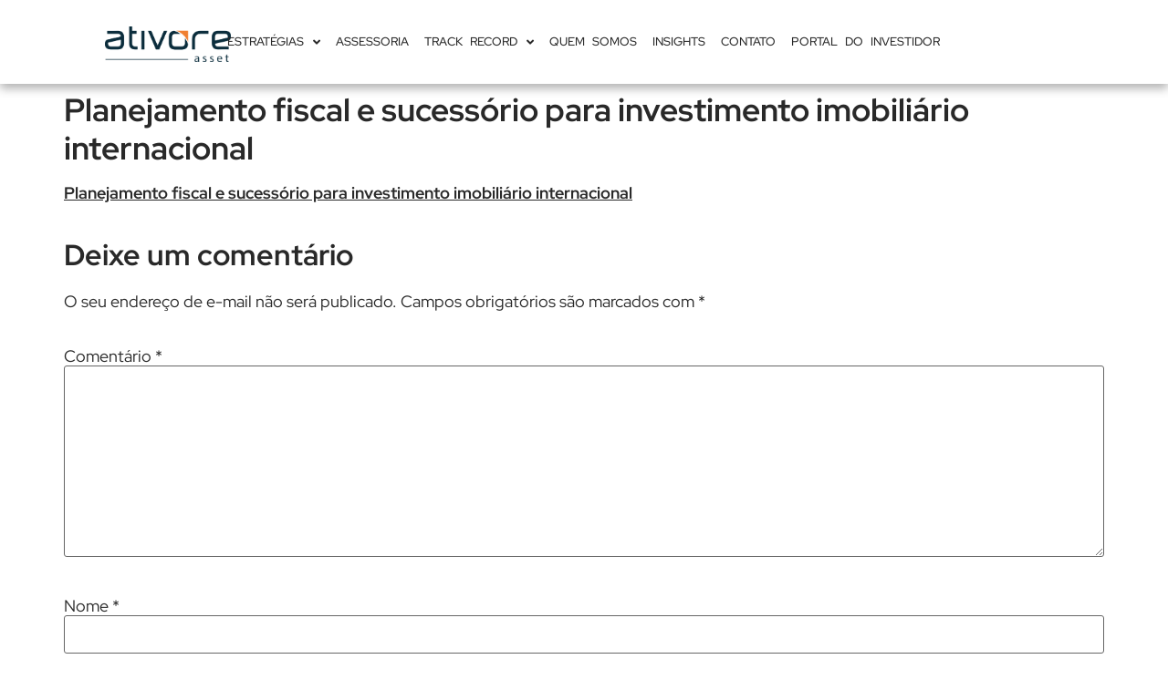

--- FILE ---
content_type: text/html; charset=UTF-8
request_url: https://blog.ativore.com/imoveis-nos-eua-vantagens-fiscais/planejamento-fiscal-e-sucessorio-para-investimento-imobiliario-internacional/
body_size: 16083
content:
<!doctype html><html lang=pt-BR><head><style>img.lazy{min-height:1px}</style><link rel=preload href=https://blog.ativore.com/wp-content/plugins/w3-total-cache/pub/js/lazyload.min.js as=script><meta charset="UTF-8"><meta name="viewport" content="width=device-width, initial-scale=1"><link rel=profile href=https://gmpg.org/xfn/11><style id=reCAPTCHA-style >.google-recaptcha-container{display:block;clear:both}</style><meta name='robots' content='index, follow, max-image-preview:large, max-snippet:-1, max-video-preview:-1'><style>img:is([sizes="auto" i], [sizes^="auto," i]){contain-intrinsic-size:3000px 1500px}</style><title>Planejamento fiscal e sucessório para investimento imobiliário internacional - Ativore Investments</title><link rel=canonical href=https://blog.ativore.com/imoveis-nos-eua-vantagens-fiscais/planejamento-fiscal-e-sucessorio-para-investimento-imobiliario-internacional/ > <script type=application/ld+json class=yoast-schema-graph>{"@context":"https://schema.org","@graph":[{"@type":"WebPage","@id":"https://blog.ativore.com/imoveis-nos-eua-vantagens-fiscais/planejamento-fiscal-e-sucessorio-para-investimento-imobiliario-internacional/","url":"https://blog.ativore.com/imoveis-nos-eua-vantagens-fiscais/planejamento-fiscal-e-sucessorio-para-investimento-imobiliario-internacional/","name":"Planejamento fiscal e sucessório para investimento imobiliário internacional - Ativore Investments","isPartOf":{"@id":"https://blog.ativore.com/#website"},"primaryImageOfPage":{"@id":"https://blog.ativore.com/imoveis-nos-eua-vantagens-fiscais/planejamento-fiscal-e-sucessorio-para-investimento-imobiliario-internacional/#primaryimage"},"image":{"@id":"https://blog.ativore.com/imoveis-nos-eua-vantagens-fiscais/planejamento-fiscal-e-sucessorio-para-investimento-imobiliario-internacional/#primaryimage"},"thumbnailUrl":"","datePublished":"2015-03-30T15:31:10+00:00","dateModified":"2015-03-30T15:31:10+00:00","breadcrumb":{"@id":"https://blog.ativore.com/imoveis-nos-eua-vantagens-fiscais/planejamento-fiscal-e-sucessorio-para-investimento-imobiliario-internacional/#breadcrumb"},"inLanguage":"pt-BR","potentialAction":[{"@type":"ReadAction","target":["https://blog.ativore.com/imoveis-nos-eua-vantagens-fiscais/planejamento-fiscal-e-sucessorio-para-investimento-imobiliario-internacional/"]}]},{"@type":"BreadcrumbList","@id":"https://blog.ativore.com/imoveis-nos-eua-vantagens-fiscais/planejamento-fiscal-e-sucessorio-para-investimento-imobiliario-internacional/#breadcrumb","itemListElement":[{"@type":"ListItem","position":1,"name":"Início","item":"https://blog.ativore.com/"},{"@type":"ListItem","position":2,"name":"Planejamento tributário &#8211; Imoveis de rendimento nos EUA","item":"https://blog.ativore.com/imoveis-nos-eua-vantagens-fiscais/"},{"@type":"ListItem","position":3,"name":"Planejamento fiscal e sucessório para investimento imobiliário internacional"}]},{"@type":"WebSite","@id":"https://blog.ativore.com/#website","url":"https://blog.ativore.com/","name":"Ativore Investments","description":"Conteúdo sobre ativos imobiliários nos EUA, planejamento tributário e gestão fiscal e sucessória internacional.","potentialAction":[{"@type":"SearchAction","target":{"@type":"EntryPoint","urlTemplate":"https://blog.ativore.com/?s={search_term_string}"},"query-input":"required name=search_term_string"}],"inLanguage":"pt-BR"}]}</script> <link rel=dns-prefetch href=//secure.gravatar.com><link rel=dns-prefetch href=//www.google.com><link rel=dns-prefetch href=//stats.wp.com><link rel=dns-prefetch href=//v0.wordpress.com><link rel=dns-prefetch href=//c0.wp.com><link rel=dns-prefetch href=//i0.wp.com><link rel=alternate type=application/rss+xml title="Feed para Ativore Investments &raquo;" href=https://blog.ativore.com/feed/ ><link rel=alternate type=application/rss+xml title="Feed de comentários para Ativore Investments &raquo;" href=https://blog.ativore.com/comments/feed/ ><link rel=alternate type=application/rss+xml title="Feed de comentários para Ativore Investments &raquo; Planejamento fiscal e sucessório para investimento imobiliário internacional" href=https://blog.ativore.com/imoveis-nos-eua-vantagens-fiscais/planejamento-fiscal-e-sucessorio-para-investimento-imobiliario-internacional/feed/ ><link rel=stylesheet id=wp-block-library-css href=https://c0.wp.com/c/6.7.2/wp-includes/css/dist/block-library/style.min.css media=all><style id=wp-block-library-inline-css>.has-text-align-justify{text-align:justify}</style><link rel=stylesheet id=activecampaign-form-block-css href='https://blog.ativore.com/wp-content/plugins/activecampaign-subscription-forms/activecampaign-form-block/build/style-index.css?ver=1744391181' media=all><link rel=stylesheet id=jetpack-videopress-video-block-view-css href='https://blog.ativore.com/wp-content/plugins/jetpack/jetpack_vendor/automattic/jetpack-videopress/build/block-editor/blocks/video/view.css?minify=false&#038;ver=317afd605f368082816f' media=all><link rel=stylesheet id=mediaelement-css href=https://c0.wp.com/c/6.7.2/wp-includes/js/mediaelement/mediaelementplayer-legacy.min.css media=all><link rel=stylesheet id=wp-mediaelement-css href=https://c0.wp.com/c/6.7.2/wp-includes/js/mediaelement/wp-mediaelement.min.css media=all><style id=classic-theme-styles-inline-css>/*! This file is auto-generated */
.wp-block-button__link{color:#fff;background-color:#32373c;border-radius:9999px;box-shadow:none;text-decoration:none;padding:calc(.667em + 2px) calc(1.333em + 2px);font-size:1.125em}.wp-block-file__button{background:#32373c;color:#fff;text-decoration:none}</style><style id=global-styles-inline-css>/*<![CDATA[*/:root{--wp--preset--aspect-ratio--square:1;--wp--preset--aspect-ratio--4-3:4/3;--wp--preset--aspect-ratio--3-4:3/4;--wp--preset--aspect-ratio--3-2:3/2;--wp--preset--aspect-ratio--2-3:2/3;--wp--preset--aspect-ratio--16-9:16/9;--wp--preset--aspect-ratio--9-16:9/16;--wp--preset--color--black:#000;--wp--preset--color--cyan-bluish-gray:#abb8c3;--wp--preset--color--white:#fff;--wp--preset--color--pale-pink:#f78da7;--wp--preset--color--vivid-red:#cf2e2e;--wp--preset--color--luminous-vivid-orange:#ff6900;--wp--preset--color--luminous-vivid-amber:#fcb900;--wp--preset--color--light-green-cyan:#7bdcb5;--wp--preset--color--vivid-green-cyan:#00d084;--wp--preset--color--pale-cyan-blue:#8ed1fc;--wp--preset--color--vivid-cyan-blue:#0693e3;--wp--preset--color--vivid-purple:#9b51e0;--wp--preset--gradient--vivid-cyan-blue-to-vivid-purple:linear-gradient(135deg,rgba(6,147,227,1) 0%,rgb(155,81,224) 100%);--wp--preset--gradient--light-green-cyan-to-vivid-green-cyan:linear-gradient(135deg,rgb(122,220,180) 0%,rgb(0,208,130) 100%);--wp--preset--gradient--luminous-vivid-amber-to-luminous-vivid-orange:linear-gradient(135deg,rgba(252,185,0,1) 0%,rgba(255,105,0,1) 100%);--wp--preset--gradient--luminous-vivid-orange-to-vivid-red:linear-gradient(135deg,rgba(255,105,0,1) 0%,rgb(207,46,46) 100%);--wp--preset--gradient--very-light-gray-to-cyan-bluish-gray:linear-gradient(135deg,rgb(238,238,238) 0%,rgb(169,184,195) 100%);--wp--preset--gradient--cool-to-warm-spectrum:linear-gradient(135deg,rgb(74,234,220) 0%,rgb(151,120,209) 20%,rgb(207,42,186) 40%,rgb(238,44,130) 60%,rgb(251,105,98) 80%,rgb(254,248,76) 100%);--wp--preset--gradient--blush-light-purple:linear-gradient(135deg,rgb(255,206,236) 0%,rgb(152,150,240) 100%);--wp--preset--gradient--blush-bordeaux:linear-gradient(135deg,rgb(254,205,165) 0%,rgb(254,45,45) 50%,rgb(107,0,62) 100%);--wp--preset--gradient--luminous-dusk:linear-gradient(135deg,rgb(255,203,112) 0%,rgb(199,81,192) 50%,rgb(65,88,208) 100%);--wp--preset--gradient--pale-ocean:linear-gradient(135deg,rgb(255,245,203) 0%,rgb(182,227,212) 50%,rgb(51,167,181) 100%);--wp--preset--gradient--electric-grass:linear-gradient(135deg,rgb(202,248,128) 0%,rgb(113,206,126) 100%);--wp--preset--gradient--midnight:linear-gradient(135deg,rgb(2,3,129) 0%,rgb(40,116,252) 100%);--wp--preset--font-size--small:13px;--wp--preset--font-size--medium:20px;--wp--preset--font-size--large:36px;--wp--preset--font-size--x-large:42px;--wp--preset--spacing--20:0.44rem;--wp--preset--spacing--30:0.67rem;--wp--preset--spacing--40:1rem;--wp--preset--spacing--50:1.5rem;--wp--preset--spacing--60:2.25rem;--wp--preset--spacing--70:3.38rem;--wp--preset--spacing--80:5.06rem;--wp--preset--shadow--natural:6px 6px 9px rgba(0, 0, 0, 0.2);--wp--preset--shadow--deep:12px 12px 50px rgba(0, 0, 0, 0.4);--wp--preset--shadow--sharp:6px 6px 0px rgba(0, 0, 0, 0.2);--wp--preset--shadow--outlined:6px 6px 0px -3px rgba(255, 255, 255, 1), 6px 6px rgba(0, 0, 0, 1);--wp--preset--shadow--crisp:6px 6px 0px rgba(0, 0, 0, 1)}:where(.is-layout-flex){gap:0.5em}:where(.is-layout-grid){gap:0.5em}body .is-layout-flex{display:flex}.is-layout-flex{flex-wrap:wrap;align-items:center}.is-layout-flex>:is(*,div){margin:0}body .is-layout-grid{display:grid}.is-layout-grid>:is(*,div){margin:0}:where(.wp-block-columns.is-layout-flex){gap:2em}:where(.wp-block-columns.is-layout-grid){gap:2em}:where(.wp-block-post-template.is-layout-flex){gap:1.25em}:where(.wp-block-post-template.is-layout-grid){gap:1.25em}.has-black-color{color:var(--wp--preset--color--black) !important}.has-cyan-bluish-gray-color{color:var(--wp--preset--color--cyan-bluish-gray) !important}.has-white-color{color:var(--wp--preset--color--white) !important}.has-pale-pink-color{color:var(--wp--preset--color--pale-pink) !important}.has-vivid-red-color{color:var(--wp--preset--color--vivid-red) !important}.has-luminous-vivid-orange-color{color:var(--wp--preset--color--luminous-vivid-orange) !important}.has-luminous-vivid-amber-color{color:var(--wp--preset--color--luminous-vivid-amber) !important}.has-light-green-cyan-color{color:var(--wp--preset--color--light-green-cyan) !important}.has-vivid-green-cyan-color{color:var(--wp--preset--color--vivid-green-cyan) !important}.has-pale-cyan-blue-color{color:var(--wp--preset--color--pale-cyan-blue) !important}.has-vivid-cyan-blue-color{color:var(--wp--preset--color--vivid-cyan-blue) !important}.has-vivid-purple-color{color:var(--wp--preset--color--vivid-purple) !important}.has-black-background-color{background-color:var(--wp--preset--color--black) !important}.has-cyan-bluish-gray-background-color{background-color:var(--wp--preset--color--cyan-bluish-gray) !important}.has-white-background-color{background-color:var(--wp--preset--color--white) !important}.has-pale-pink-background-color{background-color:var(--wp--preset--color--pale-pink) !important}.has-vivid-red-background-color{background-color:var(--wp--preset--color--vivid-red) !important}.has-luminous-vivid-orange-background-color{background-color:var(--wp--preset--color--luminous-vivid-orange) !important}.has-luminous-vivid-amber-background-color{background-color:var(--wp--preset--color--luminous-vivid-amber) !important}.has-light-green-cyan-background-color{background-color:var(--wp--preset--color--light-green-cyan) !important}.has-vivid-green-cyan-background-color{background-color:var(--wp--preset--color--vivid-green-cyan) !important}.has-pale-cyan-blue-background-color{background-color:var(--wp--preset--color--pale-cyan-blue) !important}.has-vivid-cyan-blue-background-color{background-color:var(--wp--preset--color--vivid-cyan-blue) !important}.has-vivid-purple-background-color{background-color:var(--wp--preset--color--vivid-purple) !important}.has-black-border-color{border-color:var(--wp--preset--color--black) !important}.has-cyan-bluish-gray-border-color{border-color:var(--wp--preset--color--cyan-bluish-gray) !important}.has-white-border-color{border-color:var(--wp--preset--color--white) !important}.has-pale-pink-border-color{border-color:var(--wp--preset--color--pale-pink) !important}.has-vivid-red-border-color{border-color:var(--wp--preset--color--vivid-red) !important}.has-luminous-vivid-orange-border-color{border-color:var(--wp--preset--color--luminous-vivid-orange) !important}.has-luminous-vivid-amber-border-color{border-color:var(--wp--preset--color--luminous-vivid-amber) !important}.has-light-green-cyan-border-color{border-color:var(--wp--preset--color--light-green-cyan) !important}.has-vivid-green-cyan-border-color{border-color:var(--wp--preset--color--vivid-green-cyan) !important}.has-pale-cyan-blue-border-color{border-color:var(--wp--preset--color--pale-cyan-blue) !important}.has-vivid-cyan-blue-border-color{border-color:var(--wp--preset--color--vivid-cyan-blue) !important}.has-vivid-purple-border-color{border-color:var(--wp--preset--color--vivid-purple) !important}.has-vivid-cyan-blue-to-vivid-purple-gradient-background{background:var(--wp--preset--gradient--vivid-cyan-blue-to-vivid-purple) !important}.has-light-green-cyan-to-vivid-green-cyan-gradient-background{background:var(--wp--preset--gradient--light-green-cyan-to-vivid-green-cyan) !important}.has-luminous-vivid-amber-to-luminous-vivid-orange-gradient-background{background:var(--wp--preset--gradient--luminous-vivid-amber-to-luminous-vivid-orange) !important}.has-luminous-vivid-orange-to-vivid-red-gradient-background{background:var(--wp--preset--gradient--luminous-vivid-orange-to-vivid-red) !important}.has-very-light-gray-to-cyan-bluish-gray-gradient-background{background:var(--wp--preset--gradient--very-light-gray-to-cyan-bluish-gray) !important}.has-cool-to-warm-spectrum-gradient-background{background:var(--wp--preset--gradient--cool-to-warm-spectrum) !important}.has-blush-light-purple-gradient-background{background:var(--wp--preset--gradient--blush-light-purple) !important}.has-blush-bordeaux-gradient-background{background:var(--wp--preset--gradient--blush-bordeaux) !important}.has-luminous-dusk-gradient-background{background:var(--wp--preset--gradient--luminous-dusk) !important}.has-pale-ocean-gradient-background{background:var(--wp--preset--gradient--pale-ocean) !important}.has-electric-grass-gradient-background{background:var(--wp--preset--gradient--electric-grass) !important}.has-midnight-gradient-background{background:var(--wp--preset--gradient--midnight) !important}.has-small-font-size{font-size:var(--wp--preset--font-size--small) !important}.has-medium-font-size{font-size:var(--wp--preset--font-size--medium) !important}.has-large-font-size{font-size:var(--wp--preset--font-size--large) !important}.has-x-large-font-size{font-size:var(--wp--preset--font-size--x-large) !important}:where(.wp-block-post-template.is-layout-flex){gap:1.25em}:where(.wp-block-post-template.is-layout-grid){gap:1.25em}:where(.wp-block-columns.is-layout-flex){gap:2em}:where(.wp-block-columns.is-layout-grid){gap:2em}:root :where(.wp-block-pullquote){font-size:1.5em;line-height:1.6}/*]]>*/</style><link rel=stylesheet id=hello-elementor-css href='https://blog.ativore.com/wp-content/themes/hello-elementor/style.min.css?ver=2.7.1' media=all><link rel=stylesheet id=hello-elementor-theme-style-css href='https://blog.ativore.com/wp-content/themes/hello-elementor/theme.min.css?ver=2.7.1' media=all><link rel=stylesheet id=elementor-frontend-css href='https://blog.ativore.com/wp-content/uploads/elementor/css/custom-frontend.min.css?ver=1744391687' media=all><link rel=stylesheet id=elementor-post-8051-css href='https://blog.ativore.com/wp-content/uploads/elementor/css/post-8051.css?ver=1744391687' media=all><link rel=stylesheet id=widget-image-css href='https://blog.ativore.com/wp-content/plugins/elementor/assets/css/widget-image.min.css?ver=3.28.3' media=all><link rel=stylesheet id=e-animation-shrink-css href='https://blog.ativore.com/wp-content/plugins/elementor/assets/lib/animations/styles/e-animation-shrink.min.css?ver=3.28.3' media=all><link rel=stylesheet id=widget-nav-menu-css href='https://blog.ativore.com/wp-content/uploads/elementor/css/custom-pro-widget-nav-menu.min.css?ver=1744391687' media=all><link rel=stylesheet id=widget-heading-css href='https://blog.ativore.com/wp-content/plugins/elementor/assets/css/widget-heading.min.css?ver=3.28.3' media=all><link rel=stylesheet id=widget-social-icons-css href='https://blog.ativore.com/wp-content/plugins/elementor/assets/css/widget-social-icons.min.css?ver=3.28.3' media=all><link rel=stylesheet id=e-apple-webkit-css href='https://blog.ativore.com/wp-content/uploads/elementor/css/custom-apple-webkit.min.css?ver=1744391687' media=all><link rel=stylesheet id=widget-form-css href='https://blog.ativore.com/wp-content/plugins/elementor-pro/assets/css/widget-form.min.css?ver=3.28.2' media=all><link rel=stylesheet id=swiper-css href='https://blog.ativore.com/wp-content/plugins/elementor/assets/lib/swiper/v8/css/swiper.min.css?ver=8.4.5' media=all><link rel=stylesheet id=e-swiper-css href='https://blog.ativore.com/wp-content/plugins/elementor/assets/css/conditionals/e-swiper.min.css?ver=3.28.3' media=all><link rel=stylesheet id=elementor-icons-css href='https://blog.ativore.com/wp-content/plugins/elementor/assets/lib/eicons/css/elementor-icons.min.css?ver=5.36.0' media=all><link rel=stylesheet id=elementor-post-8124-css href='https://blog.ativore.com/wp-content/uploads/elementor/css/post-8124.css?ver=1751917400' media=all><link rel=stylesheet id=elementor-post-8159-css href='https://blog.ativore.com/wp-content/uploads/elementor/css/post-8159.css?ver=1759172899' media=all><link rel=stylesheet id=griwpc-recaptcha-style-css href='https://blog.ativore.com/wp-content/plugins/recaptcha-in-wp-comments-form/css/recaptcha.css?ver=9.1.2' media=all><style id=griwpc-recaptcha-style-inline-css>.google-recaptcha-container{display:block;clear:both}</style><link rel=stylesheet id=elementor-gf-local-redhatdisplay-css href='https://blog.ativore.com/wp-content/uploads/elementor/google-fonts/css/redhatdisplay.css?ver=1744391690' media=all><link rel=stylesheet id=elementor-icons-shared-0-css href='https://blog.ativore.com/wp-content/plugins/elementor/assets/lib/font-awesome/css/fontawesome.min.css?ver=5.15.3' media=all><link rel=stylesheet id=elementor-icons-fa-solid-css href='https://blog.ativore.com/wp-content/plugins/elementor/assets/lib/font-awesome/css/solid.min.css?ver=5.15.3' media=all><link rel=stylesheet id=elementor-icons-fa-brands-css href='https://blog.ativore.com/wp-content/plugins/elementor/assets/lib/font-awesome/css/brands.min.css?ver=5.15.3' media=all><link rel=stylesheet id=jetpack_css-css href=https://c0.wp.com/p/jetpack/12.1/css/jetpack.css media=all> <script src="https://blog.ativore.com/wp-content/plugins/stop-user-enumeration/frontend/js/frontend.js?ver=1.4.7" id=stop-user-enumeration-js></script> <script src=https://c0.wp.com/c/6.7.2/wp-includes/js/jquery/jquery.min.js id=jquery-core-js></script> <link rel=https://api.w.org/ href=https://blog.ativore.com/wp-json/ ><link rel=alternate title=JSON type=application/json href=https://blog.ativore.com/wp-json/wp/v2/media/217><link rel=EditURI type=application/rsd+xml title=RSD href=https://blog.ativore.com/xmlrpc.php?rsd><meta name="generator" content="WordPress 6.7.2"><link rel=shortlink href=https://wp.me/a7Rb5U-3v><link rel=alternate title="oEmbed (JSON)" type=application/json+oembed href="https://blog.ativore.com/wp-json/oembed/1.0/embed?url=https%3A%2F%2Fblog.ativore.com%2Fimoveis-nos-eua-vantagens-fiscais%2Fplanejamento-fiscal-e-sucessorio-para-investimento-imobiliario-internacional%2F"><link rel=alternate title="oEmbed (XML)" type=text/xml+oembed href="https://blog.ativore.com/wp-json/oembed/1.0/embed?url=https%3A%2F%2Fblog.ativore.com%2Fimoveis-nos-eua-vantagens-fiscais%2Fplanejamento-fiscal-e-sucessorio-para-investimento-imobiliario-internacional%2F&#038;format=xml"> <script async src="https://www.googletagmanager.com/gtag/js?id=G-S5QV9YEP3E"></script> <script>window.dataLayer=window.dataLayer||[];function gtag(){dataLayer.push(arguments);}
gtag('js',new Date());gtag('config','G-S5QV9YEP3E');</script> <meta name="google-site-verification" content="YFP8OpGzdhbkNL9ooK35IK1dLIX2XSe66FTdY8BgL2A"> <script async src="https://www.googletagmanager.com/gtag/js?id=AW-863929988"></script> <script>window.dataLayer=window.dataLayer||[];function gtag(){dataLayer.push(arguments);}
gtag('js',new Date());gtag('config','AW-863929988');</script> <style>img#wpstats{display:none}</style><meta name="generator" content="Elementor 3.28.3; features: additional_custom_breakpoints, e_local_google_fonts; settings: css_print_method-external, google_font-enabled, font_display-swap"><style>.e-con.e-parent:nth-of-type(n+4):not(.e-lazyloaded):not(.e-no-lazyload),
.e-con.e-parent:nth-of-type(n+4):not(.e-lazyloaded):not(.e-no-lazyload) *{background-image:none !important}@media screen and (max-height: 1024px){.e-con.e-parent:nth-of-type(n+3):not(.e-lazyloaded):not(.e-no-lazyload),
.e-con.e-parent:nth-of-type(n+3):not(.e-lazyloaded):not(.e-no-lazyload) *{background-image:none !important}}@media screen and (max-height: 640px){.e-con.e-parent:nth-of-type(n+2):not(.e-lazyloaded):not(.e-no-lazyload),
.e-con.e-parent:nth-of-type(n+2):not(.e-lazyloaded):not(.e-no-lazyload) *{background-image:none !important}}</style><meta property="og:type" content="article"><meta property="og:title" content="Planejamento fiscal e sucessório para investimento imobiliário internacional"><meta property="og:url" content="https://blog.ativore.com/imoveis-nos-eua-vantagens-fiscais/planejamento-fiscal-e-sucessorio-para-investimento-imobiliario-internacional/"><meta property="og:description" content="Visite o post para mais."><meta property="article:published_time" content="2015-03-30T15:31:10+00:00"><meta property="article:modified_time" content="2015-03-30T15:31:10+00:00"><meta property="og:site_name" content="Ativore Investments"><meta property="og:image" content="https://i0.wp.com/blog.ativore.com/wp-content/uploads/2022/08/cropped-Seta.png?fit=512%2C512&#038;ssl=1"><meta property="og:image:width" content="512"><meta property="og:image:height" content="512"><meta property="og:image:alt" content=""><meta property="og:locale" content="pt_BR"><meta name="twitter:text:title" content="Planejamento fiscal e sucessório para investimento imobiliário internacional"><meta name="twitter:image" content="https://i0.wp.com/blog.ativore.com/wp-content/uploads/2022/08/cropped-Seta.png?fit=240%2C240&amp;ssl=1"><meta name="twitter:card" content="summary"><meta name="twitter:description" content="Visite o post para mais."><link rel=icon href="https://i0.wp.com/blog.ativore.com/wp-content/uploads/2022/08/cropped-Seta.png?fit=32%2C32&#038;ssl=1" sizes=32x32><link rel=icon href="https://i0.wp.com/blog.ativore.com/wp-content/uploads/2022/08/cropped-Seta.png?fit=192%2C192&#038;ssl=1" sizes=192x192><link rel=apple-touch-icon href="https://i0.wp.com/blog.ativore.com/wp-content/uploads/2022/08/cropped-Seta.png?fit=180%2C180&#038;ssl=1"><meta name="msapplication-TileImage" content="https://i0.wp.com/blog.ativore.com/wp-content/uploads/2022/08/cropped-Seta.png?fit=270%2C270&#038;ssl=1"></head><body class="attachment attachment-template-default single single-attachment postid-217 attachmentid-217 attachment-pdf elementor-default elementor-kit-8051"><a class="skip-link screen-reader-text" href=#content>Skip to content</a><div data-elementor-type=header data-elementor-id=8124 class="elementor elementor-8124 elementor-location-header" data-elementor-post-type=elementor_library><div class="elementor-element elementor-element-38eca07 elementor-hidden-desktop elementor-hidden-laptop elementor-hidden-tablet elementor-hidden-mobile e-flex e-con-boxed e-con e-parent" data-id=38eca07 data-element_type=container><div class=e-con-inner><div class="elementor-element elementor-element-6ff5289 elementor-hidden-tablet elementor-widget-mobile__width-initial elementor-hidden-mobile elementor-hidden-desktop elementor-hidden-laptop elementor-widget elementor-widget-image" data-id=6ff5289 data-element_type=widget data-widget_type=image.default><div class=elementor-widget-container> <a href=https://www.ativore.com> <img width=1931 height=556 src="data:image/svg+xml,%3Csvg%20xmlns='http://www.w3.org/2000/svg'%20viewBox='0%200%201931%20556'%3E%3C/svg%3E" data-src="https://i0.wp.com/blog.ativore.com/wp-content/uploads/2025/04/asset_pto.png?fit=1931%2C556&amp;ssl=1" class="attachment-full size-full wp-image-9796 lazy" alt data-srcset="https://i0.wp.com/blog.ativore.com/wp-content/uploads/2025/04/asset_pto.png?w=1931&amp;ssl=1 1931w, https://i0.wp.com/blog.ativore.com/wp-content/uploads/2025/04/asset_pto.png?resize=300%2C86&amp;ssl=1 300w, https://i0.wp.com/blog.ativore.com/wp-content/uploads/2025/04/asset_pto.png?resize=1024%2C295&amp;ssl=1 1024w, https://i0.wp.com/blog.ativore.com/wp-content/uploads/2025/04/asset_pto.png?resize=768%2C221&amp;ssl=1 768w, https://i0.wp.com/blog.ativore.com/wp-content/uploads/2025/04/asset_pto.png?resize=1536%2C442&amp;ssl=1 1536w, https://i0.wp.com/blog.ativore.com/wp-content/uploads/2025/04/asset_pto.png?w=1600&amp;ssl=1 1600w" data-sizes="(max-width: 1931px) 100vw, 1931px">		</a></div></div></div></div><div class="elementor-element elementor-element-f51a265 e-flex e-con-boxed e-con e-parent" data-id=f51a265 data-element_type=container data-settings={&quot;background_background&quot;:&quot;classic&quot;}><div class=e-con-inner><div class="elementor-element elementor-element-a483800 e-con-full elementor-hidden-tablet e-flex e-con e-child" data-id=a483800 data-element_type=container><div class="elementor-element elementor-element-d72e930 elementor-hidden-tablet elementor-widget elementor-widget-image" data-id=d72e930 data-element_type=widget data-widget_type=image.default><div class=elementor-widget-container> <a href=https://www.ativore.com> <img width=1931 height=556 src="data:image/svg+xml,%3Csvg%20xmlns='http://www.w3.org/2000/svg'%20viewBox='0%200%201931%20556'%3E%3C/svg%3E" data-src="https://i0.wp.com/blog.ativore.com/wp-content/uploads/2025/04/asset_pto.png?fit=1931%2C556&amp;ssl=1" class="attachment-full size-full wp-image-9796 lazy" alt data-srcset="https://i0.wp.com/blog.ativore.com/wp-content/uploads/2025/04/asset_pto.png?w=1931&amp;ssl=1 1931w, https://i0.wp.com/blog.ativore.com/wp-content/uploads/2025/04/asset_pto.png?resize=300%2C86&amp;ssl=1 300w, https://i0.wp.com/blog.ativore.com/wp-content/uploads/2025/04/asset_pto.png?resize=1024%2C295&amp;ssl=1 1024w, https://i0.wp.com/blog.ativore.com/wp-content/uploads/2025/04/asset_pto.png?resize=768%2C221&amp;ssl=1 768w, https://i0.wp.com/blog.ativore.com/wp-content/uploads/2025/04/asset_pto.png?resize=1536%2C442&amp;ssl=1 1536w, https://i0.wp.com/blog.ativore.com/wp-content/uploads/2025/04/asset_pto.png?w=1600&amp;ssl=1 1600w" data-sizes="(max-width: 1931px) 100vw, 1931px">		</a></div></div></div><div class="elementor-element elementor-element-308a828 e-con-full e-flex e-con e-child" data-id=308a828 data-element_type=container><div class="elementor-element elementor-element-af17d29 elementor-nav-menu__align-center elementor-widget-tablet__width-initial elementor-widget-laptop__width-initial elementor-widget__width-inherit elementor-nav-menu--dropdown-tablet elementor-nav-menu__text-align-aside elementor-nav-menu--toggle elementor-nav-menu--burger elementor-widget elementor-widget-nav-menu" data-id=af17d29 data-element_type=widget data-settings="{&quot;toggle_icon_hover_animation&quot;:&quot;shrink&quot;,&quot;submenu_icon&quot;:{&quot;value&quot;:&quot;&lt;i class=\&quot;fas fa-angle-down\&quot;&gt;&lt;\/i&gt;&quot;,&quot;library&quot;:&quot;fa-solid&quot;},&quot;layout&quot;:&quot;horizontal&quot;,&quot;toggle&quot;:&quot;burger&quot;}" data-widget_type=nav-menu.default><div class=elementor-widget-container><nav aria-label=Menu class="elementor-nav-menu--main elementor-nav-menu__container elementor-nav-menu--layout-horizontal e--pointer-none"><ul id=menu-1-af17d29 class=elementor-nav-menu><li class="menu-item menu-item-type-custom menu-item-object-custom menu-item-has-children menu-item-9786"><a href=https://www.ativore.com/estrategias-de-investimentos/ class=elementor-item>ESTRATÉGIAS</a><ul class="sub-menu elementor-nav-menu--dropdown"> <li class="menu-item menu-item-type-custom menu-item-object-custom menu-item-has-children menu-item-9787"><a href=# class="elementor-sub-item elementor-item-anchor">FUNDOS ABERTOS</a><ul class="sub-menu elementor-nav-menu--dropdown"> <li class="menu-item menu-item-type-custom menu-item-object-custom menu-item-9788"><a href=https://www.ativore.com/ativore-us-build-to-rent-fund-br/ class=elementor-sub-item>US REAL ESTATE BUILD-TO-RENT FUND BR</a></li></ul> </li></ul> </li> <li class="menu-item menu-item-type-custom menu-item-object-custom menu-item-9789"><a href=https://www.ativore.com/assessoria/ class=elementor-item>ASSESSORIA</a></li> <li class="menu-item menu-item-type-custom menu-item-object-custom menu-item-has-children menu-item-9790"><a href=https://www.ativore.com/track-record/ class=elementor-item>TRACK RECORD</a><ul class="sub-menu elementor-nav-menu--dropdown"> <li class="menu-item menu-item-type-custom menu-item-object-custom menu-item-has-children menu-item-9791"><a href=# class="elementor-sub-item elementor-item-anchor">FUNDOS ENCERRADOS</a><ul class="sub-menu elementor-nav-menu--dropdown"> <li class="menu-item menu-item-type-custom menu-item-object-custom menu-item-9792"><a href=https://www.ativore.com/nossos-fundos-de-invetimentos-nos-eua/ class=elementor-sub-item>ATIVORE PRIVATE EQUITY REAL ESTATE USA LP</a></li></ul> </li></ul> </li> <li class="menu-item menu-item-type-custom menu-item-object-custom menu-item-9793"><a href=https://www.ativore.com/quem-somos/ class=elementor-item>QUEM SOMOS</a></li> <li class="menu-item menu-item-type-post_type menu-item-object-page menu-item-9794"><a href=https://blog.ativore.com/blog/ class=elementor-item>INSIGHTS</a></li> <li class="menu-item menu-item-type-custom menu-item-object-custom menu-item-9795"><a href=https://www.ativore.com/contato/ class=elementor-item>CONTATO</a></li> <li class="menu-item menu-item-type-custom menu-item-object-custom menu-item-9840"><a href=https://ativoreasset.sharepoint.com/sites/PortalAtivore class=elementor-item>PORTAL DO INVESTIDOR</a></li></ul></nav><div class=elementor-menu-toggle role=button tabindex=0 aria-label="Menu Toggle" aria-expanded=false> <i aria-hidden=true role=presentation class="elementor-menu-toggle__icon--open elementor-animation-shrink eicon-menu-bar"></i><i aria-hidden=true role=presentation class="elementor-menu-toggle__icon--close elementor-animation-shrink eicon-close"></i></div><nav class="elementor-nav-menu--dropdown elementor-nav-menu__container" aria-hidden=true><ul id=menu-2-af17d29 class=elementor-nav-menu><li class="menu-item menu-item-type-custom menu-item-object-custom menu-item-has-children menu-item-9786"><a href=https://www.ativore.com/estrategias-de-investimentos/ class=elementor-item tabindex=-1>ESTRATÉGIAS</a><ul class="sub-menu elementor-nav-menu--dropdown"> <li class="menu-item menu-item-type-custom menu-item-object-custom menu-item-has-children menu-item-9787"><a href=# class="elementor-sub-item elementor-item-anchor" tabindex=-1>FUNDOS ABERTOS</a><ul class="sub-menu elementor-nav-menu--dropdown"> <li class="menu-item menu-item-type-custom menu-item-object-custom menu-item-9788"><a href=https://www.ativore.com/ativore-us-build-to-rent-fund-br/ class=elementor-sub-item tabindex=-1>US REAL ESTATE BUILD-TO-RENT FUND BR</a></li></ul> </li></ul> </li> <li class="menu-item menu-item-type-custom menu-item-object-custom menu-item-9789"><a href=https://www.ativore.com/assessoria/ class=elementor-item tabindex=-1>ASSESSORIA</a></li> <li class="menu-item menu-item-type-custom menu-item-object-custom menu-item-has-children menu-item-9790"><a href=https://www.ativore.com/track-record/ class=elementor-item tabindex=-1>TRACK RECORD</a><ul class="sub-menu elementor-nav-menu--dropdown"> <li class="menu-item menu-item-type-custom menu-item-object-custom menu-item-has-children menu-item-9791"><a href=# class="elementor-sub-item elementor-item-anchor" tabindex=-1>FUNDOS ENCERRADOS</a><ul class="sub-menu elementor-nav-menu--dropdown"> <li class="menu-item menu-item-type-custom menu-item-object-custom menu-item-9792"><a href=https://www.ativore.com/nossos-fundos-de-invetimentos-nos-eua/ class=elementor-sub-item tabindex=-1>ATIVORE PRIVATE EQUITY REAL ESTATE USA LP</a></li></ul> </li></ul> </li> <li class="menu-item menu-item-type-custom menu-item-object-custom menu-item-9793"><a href=https://www.ativore.com/quem-somos/ class=elementor-item tabindex=-1>QUEM SOMOS</a></li> <li class="menu-item menu-item-type-post_type menu-item-object-page menu-item-9794"><a href=https://blog.ativore.com/blog/ class=elementor-item tabindex=-1>INSIGHTS</a></li> <li class="menu-item menu-item-type-custom menu-item-object-custom menu-item-9795"><a href=https://www.ativore.com/contato/ class=elementor-item tabindex=-1>CONTATO</a></li> <li class="menu-item menu-item-type-custom menu-item-object-custom menu-item-9840"><a href=https://ativoreasset.sharepoint.com/sites/PortalAtivore class=elementor-item tabindex=-1>PORTAL DO INVESTIDOR</a></li></ul></nav></div></div></div><div class="elementor-element elementor-element-f2c5a89 e-con-full elementor-hidden-desktop elementor-hidden-laptop e-flex e-con e-child" data-id=f2c5a89 data-element_type=container><div class="elementor-element elementor-element-9aa6b90 elementor-hidden-desktop elementor-hidden-laptop elementor-hidden-mobile elementor-widget elementor-widget-image" data-id=9aa6b90 data-element_type=widget data-widget_type=image.default><div class=elementor-widget-container> <a href=https://www.ativore.com/ > <img width=350 height=100 src="data:image/svg+xml,%3Csvg%20xmlns='http://www.w3.org/2000/svg'%20viewBox='0%200%20350%20100'%3E%3C/svg%3E" data-src="https://i0.wp.com/blog.ativore.com/wp-content/uploads/2025/04/cropped-Ativore-Investments-e1676493071468.png?fit=350%2C100&amp;ssl=1" class="attachment-large size-large wp-image-9797 lazy" alt data-srcset="https://i0.wp.com/blog.ativore.com/wp-content/uploads/2025/04/cropped-Ativore-Investments-e1676493071468.png?w=350&amp;ssl=1 350w, https://i0.wp.com/blog.ativore.com/wp-content/uploads/2025/04/cropped-Ativore-Investments-e1676493071468.png?resize=300%2C86&amp;ssl=1 300w" data-sizes="(max-width: 350px) 100vw, 350px">		</a></div></div></div></div></div></div><main id=content class="site-main post-217 attachment type-attachment status-inherit hentry"><header class=page-header><h1 class="entry-title">Planejamento fiscal e sucessório para investimento imobiliário internacional</h1></header><div class=page-content><p class=attachment><a href=https://blog.ativore.com/wp-content/uploads/2014/11/Planejamento-fiscal-e-sucessório-para-investimento-imobiliário-internacional.pdf>Planejamento fiscal e sucessório para investimento imobiliário internacional</a></p><div class=post-tags></div></div><section id=comments class=comments-area><div id=respond class=comment-respond><h2 id="reply-title" class="comment-reply-title">Deixe um comentário <small><a rel=nofollow id=cancel-comment-reply-link href=/imoveis-nos-eua-vantagens-fiscais/planejamento-fiscal-e-sucessorio-para-investimento-imobiliario-internacional/#respond style=display:none;>Cancelar resposta</a></small></h2><form action=https://blog.ativore.com/wp-comments-post.php method=post id=commentform class=comment-form novalidate><p class=comment-notes><span id=email-notes>O seu endereço de e-mail não será publicado.</span> <span class=required-field-message>Campos obrigatórios são marcados com <span class=required>*</span></span></p><p class=comment-form-comment><label for=comment>Comentário <span class=required>*</span></label><textarea id=comment name=comment cols=45 rows=8 maxlength=65525 required></textarea></p><p class=comment-form-author><label for=author>Nome <span class=required>*</span></label> <input id=author name=author type=text value size=30 maxlength=245 autocomplete=name required></p><p class=comment-form-email><label for=email>E-mail <span class=required>*</span></label> <input id=email name=email type=email value size=30 maxlength=100 aria-describedby=email-notes autocomplete=email required></p><p class=comment-form-url><label for=url>Site</label> <input id=url name=url type=url value size=30 maxlength=200 autocomplete=url></p><p class=comment-form-cookies-consent><input id=wp-comment-cookies-consent name=wp-comment-cookies-consent type=checkbox value=yes> <label for=wp-comment-cookies-consent>Salvar meus dados neste navegador para a próxima vez que eu comentar.</label></p><p id=griwpc-container-id class="google-recaptcha-container recaptcha-align-left"><span id=griwpc-widget-id class=g-recaptcha data-forced=0 ></span></p><p class=form-submit><input name=submit type=submit id=submit class=submit value="Publicar comentário"> <input type=hidden name=comment_post_ID value=217 id=comment_post_ID> <input type=hidden name=comment_parent id=comment_parent value=0></p></form></div></section></main><div data-elementor-type=footer data-elementor-id=8159 class="elementor elementor-8159 elementor-location-footer" data-elementor-post-type=elementor_library><div class="elementor-element elementor-element-dfb7b22 e-flex e-con-boxed e-con e-parent" data-id=dfb7b22 data-element_type=container data-settings={&quot;background_background&quot;:&quot;slideshow&quot;,&quot;background_slideshow_gallery&quot;:[{&quot;id&quot;:9832,&quot;url&quot;:&quot;https:\/\/blog.ativore.com\/wp-content\/uploads\/2025\/04\/global-business-internet-network-connection-iot-internet-things-business-intelligence-concept-bus-1-scaled-1.jpg&quot;}],&quot;background_slideshow_loop&quot;:&quot;yes&quot;,&quot;background_slideshow_slide_duration&quot;:5000,&quot;background_slideshow_slide_transition&quot;:&quot;fade&quot;,&quot;background_slideshow_transition_duration&quot;:500}><div class=e-con-inner><div class="elementor-element elementor-element-97ea7cb e-con-full e-flex e-con e-child" data-id=97ea7cb data-element_type=container data-settings={&quot;background_background&quot;:&quot;classic&quot;}><div class="elementor-element elementor-element-0afd6e8 elementor-widget elementor-widget-text-editor" data-id=0afd6e8 data-element_type=widget data-widget_type=text-editor.default><div class=elementor-widget-container><p style="text-align: center;">fale conosco</p></div></div><div class="elementor-element elementor-element-c29318b elementor-widget elementor-widget-image" data-id=c29318b data-element_type=widget data-widget_type=image.default><div class=elementor-widget-container> <img width=1931 height=557 src="data:image/svg+xml,%3Csvg%20xmlns='http://www.w3.org/2000/svg'%20viewBox='0%200%201931%20557'%3E%3C/svg%3E" data-src="https://i0.wp.com/blog.ativore.com/wp-content/uploads/2025/04/asset_bco.png?fit=1931%2C557&amp;ssl=1" class="attachment-full size-full wp-image-9830 lazy" alt data-srcset="https://i0.wp.com/blog.ativore.com/wp-content/uploads/2025/04/asset_bco.png?w=1931&amp;ssl=1 1931w, https://i0.wp.com/blog.ativore.com/wp-content/uploads/2025/04/asset_bco.png?resize=300%2C87&amp;ssl=1 300w, https://i0.wp.com/blog.ativore.com/wp-content/uploads/2025/04/asset_bco.png?resize=1024%2C295&amp;ssl=1 1024w, https://i0.wp.com/blog.ativore.com/wp-content/uploads/2025/04/asset_bco.png?resize=768%2C222&amp;ssl=1 768w, https://i0.wp.com/blog.ativore.com/wp-content/uploads/2025/04/asset_bco.png?resize=1536%2C443&amp;ssl=1 1536w, https://i0.wp.com/blog.ativore.com/wp-content/uploads/2025/04/asset_bco.png?w=1600&amp;ssl=1 1600w" data-sizes="(max-width: 1931px) 100vw, 1931px"></div></div><div class="elementor-element elementor-element-edc83e4 elementor-widget elementor-widget-heading" data-id=edc83e4 data-element_type=widget data-widget_type=heading.default><div class=elementor-widget-container><h2 class="elementor-heading-title elementor-size-default"><a href=https://www.ativore.com/contato-ativore/#contato_site target=_blank>contato@ativore.com</a></h2></div></div><div class="elementor-element elementor-element-1164c67 elementor-widget elementor-widget-text-editor" data-id=1164c67 data-element_type=widget data-widget_type=text-editor.default><div class=elementor-widget-container><p style="text-align: center;">São Paulo</p></div></div><div class="elementor-element elementor-element-b8f5dc8 elementor-widget elementor-widget-text-editor" data-id=b8f5dc8 data-element_type=widget data-widget_type=text-editor.default><div class=elementor-widget-container><p style="text-align: center;">Rua Gomes de Carvalho, 1195, Conj. 61 <br>CEP <span class="ui-provider dhu dhv c d e f g h i j k l m n o p q r s t dhw dhx w x y z ab ac ae af ag ah ai aj ak" dir=ltr>04547-004</span> &#8211; Vila Olímpia, São Paulo, Brasil.</p></div></div><div class="elementor-element elementor-element-db701ce elementor-widget elementor-widget-text-editor" data-id=db701ce data-element_type=widget data-widget_type=text-editor.default><div class=elementor-widget-container><p>Faça parte do nosso time</p></div></div><div class="elementor-element elementor-element-46ef9c4 elementor-widget elementor-widget-heading" data-id=46ef9c4 data-element_type=widget data-widget_type=heading.default><div class=elementor-widget-container><h2 class="elementor-heading-title elementor-size-default"><a href=https://www.ativore.com/contato-ativore/#contato_site target=_blank>rh@ativore.com</a></h2></div></div><div class="elementor-element elementor-element-dac91e8 elementor-hidden-desktop elementor-hidden-laptop elementor-hidden-tablet elementor-widget elementor-widget-text-editor" data-id=dac91e8 data-element_type=widget data-widget_type=text-editor.default><div class=elementor-widget-container><p>Acesse nossa redes sociais</p></div></div><div class="elementor-element elementor-element-a780aa7 elementor-hidden-desktop elementor-hidden-laptop elementor-hidden-tablet elementor-shape-rounded elementor-grid-0 e-grid-align-center elementor-widget elementor-widget-social-icons" data-id=a780aa7 data-element_type=widget data-widget_type=social-icons.default><div class=elementor-widget-container><div class="elementor-social-icons-wrapper elementor-grid"> <span class=elementor-grid-item> <a class="elementor-icon elementor-social-icon elementor-social-icon-youtube elementor-animation-shrink elementor-repeater-item-437ceb8" href=https://www.youtube.com/@AtivoreGlobalInvestments target=_blank> <span class=elementor-screen-only>Youtube</span> <i class="fab fa-youtube"></i>		</a> </span> <span class=elementor-grid-item> <a class="elementor-icon elementor-social-icon elementor-social-icon-linkedin elementor-animation-shrink elementor-repeater-item-f1e10ff" href=https://www.linkedin.com/company/ativore-global-investments/ target=_blank> <span class=elementor-screen-only>Linkedin</span> <i class="fab fa-linkedin"></i>		</a> </span></div></div></div><div class="elementor-element elementor-element-4c53b46 elementor-widget elementor-widget-image" data-id=4c53b46 data-element_type=widget data-widget_type=image.default><div class=elementor-widget-container> <img width=400 height=300 src="data:image/svg+xml,%3Csvg%20xmlns='http://www.w3.org/2000/svg'%20viewBox='0%200%20400%20300'%3E%3C/svg%3E" data-src="https://i0.wp.com/blog.ativore.com/wp-content/uploads/2025/04/art-gestao.jpg?fit=400%2C300&amp;ssl=1" class="attachment-full size-full wp-image-9831 lazy" alt data-srcset="https://i0.wp.com/blog.ativore.com/wp-content/uploads/2025/04/art-gestao.jpg?w=400&amp;ssl=1 400w, https://i0.wp.com/blog.ativore.com/wp-content/uploads/2025/04/art-gestao.jpg?resize=300%2C225&amp;ssl=1 300w" data-sizes="(max-width: 400px) 100vw, 400px"></div></div></div><div class="elementor-element elementor-element-e1217e1 e-con-full e-flex e-con e-child" data-id=e1217e1 data-element_type=container><div class="elementor-element elementor-element-1bef656 elementor-widget elementor-widget-heading" data-id=1bef656 data-element_type=widget data-widget_type=heading.default><div class=elementor-widget-container><h2 class="elementor-heading-title elementor-size-default">Documentos</h2></div></div><div class="elementor-element elementor-element-b29fe09 elementor-widget elementor-widget-heading" data-id=b29fe09 data-element_type=widget data-widget_type=heading.default><div class=elementor-widget-container><h2 class="elementor-heading-title elementor-size-default"><a href=https://ativore-assets.s3.us-east-1.amazonaws.com/Marketing/Ativore_Asset_-_Formula%CC%81rio_de_Refere%CC%82ncia_-_(Ativore_24.03.2025)+1.pdf target=_blank>Formulário de Referência</a></h2></div></div><div class="elementor-element elementor-element-b70b883 elementor-widget elementor-widget-heading" data-id=b70b883 data-element_type=widget data-widget_type=heading.default><div class=elementor-widget-container><h2 class="elementor-heading-title elementor-size-default"><a href=https://ativore-assets.s3.amazonaws.com/erp/Asset-ANBIMA/2023/Ativore-Asset-Codigo-Etica-2023.pdf target=_blank>Código de Ética </a></h2></div></div><div class="elementor-element elementor-element-39cf967 elementor-widget elementor-widget-heading" data-id=39cf967 data-element_type=widget data-widget_type=heading.default><div class=elementor-widget-container><h2 class="elementor-heading-title elementor-size-default"><a href=https://ativore-assets.s3.amazonaws.com/erp/Asset-ANBIMA/2023/Ativore-Asset-Politica-Controles-Internos-2023.pdf target=_blank>Controles Internos</a></h2></div></div><div class="elementor-element elementor-element-cddd048 elementor-widget elementor-widget-heading" data-id=cddd048 data-element_type=widget data-widget_type=heading.default><div class=elementor-widget-container><h2 class="elementor-heading-title elementor-size-default"><a href=https://ativore-assets.s3.amazonaws.com/erp/Asset-ANBIMA/2023/Ativore-Asset-Politica-Rateio-Divisao-Ordens-2023.pdf target=_blank>Política de Rateio e Divisão de Ordens </a></h2></div></div><div class="elementor-element elementor-element-806258e elementor-widget elementor-widget-heading" data-id=806258e data-element_type=widget data-widget_type=heading.default><div class=elementor-widget-container><h2 class="elementor-heading-title elementor-size-default"><a href=https://ativore-assets.s3.amazonaws.com/erp/Asset-ANBIMA/2023/Ativore-Asset-Politica-Investimentos-Pessoais-2023.pdf target=_blank>Política de Investimentos Pessoais</a></h2></div></div><div class="elementor-element elementor-element-646f385 elementor-widget elementor-widget-heading" data-id=646f385 data-element_type=widget data-widget_type=heading.default><div class=elementor-widget-container><h2 class="elementor-heading-title elementor-size-default"><a href=https://ativore-assets.s3.amazonaws.com/erp/Asset-ANBIMA/2023/Ativore-Asset-Politica-Voto-2023.pdf target=_blank>Política de Voto</a></h2></div></div><div class="elementor-element elementor-element-de696e7 elementor-widget elementor-widget-heading" data-id=de696e7 data-element_type=widget data-widget_type=heading.default><div class=elementor-widget-container><h2 class="elementor-heading-title elementor-size-default"><a href=https://ativore-assets.s3.amazonaws.com/erp/Asset-ANBIMA/2023/Ativore-Asset-Politica-Gestao-Riscos-2023.pdf target=_blank>Gestão de Risco</a></h2></div></div><div class="elementor-element elementor-element-a3221c3 elementor-widget elementor-widget-heading" data-id=a3221c3 data-element_type=widget data-widget_type=heading.default><div class=elementor-widget-container><h2 class="elementor-heading-title elementor-size-default"><a href=https://app.compliasset.com/ativoreasset-denuncia target=_blank>Canal de Denúncias</a></h2></div></div><div class="elementor-element elementor-element-5e8c564 elementor-hidden-mobile elementor-widget elementor-widget-text-editor" data-id=5e8c564 data-element_type=widget data-widget_type=text-editor.default><div class=elementor-widget-container><p>Acesse nossas redes sociais</p></div></div><div class="elementor-element elementor-element-ba6c1e8 elementor-hidden-mobile e-grid-align-left elementor-shape-rounded elementor-grid-0 elementor-widget elementor-widget-social-icons" data-id=ba6c1e8 data-element_type=widget data-widget_type=social-icons.default><div class=elementor-widget-container><div class="elementor-social-icons-wrapper elementor-grid"> <span class=elementor-grid-item> <a class="elementor-icon elementor-social-icon elementor-social-icon-youtube elementor-animation-shrink elementor-repeater-item-437ceb8" href=https://www.youtube.com/@AtivoreGlobalInvestments target=_blank> <span class=elementor-screen-only>Youtube</span> <i class="fab fa-youtube"></i>		</a> </span> <span class=elementor-grid-item> <a class="elementor-icon elementor-social-icon elementor-social-icon-linkedin elementor-animation-shrink elementor-repeater-item-f1e10ff" href=https://www.linkedin.com/company/ativore-global-investments/ target=_blank> <span class=elementor-screen-only>Linkedin</span> <i class="fab fa-linkedin"></i>		</a> </span></div></div></div></div><div class="elementor-element elementor-element-0127ace e-con-full e-flex e-con e-child" data-id=0127ace data-element_type=container><div class="elementor-element elementor-element-6b5f88b elementor-widget elementor-widget-heading" data-id=6b5f88b data-element_type=widget data-widget_type=heading.default><div class=elementor-widget-container><h2 class="elementor-heading-title elementor-size-default">Ativore Investments Reports</h2></div></div><div class="elementor-element elementor-element-8f037dc elementor-widget elementor-widget-heading" data-id=8f037dc data-element_type=widget data-widget_type=heading.default><div class=elementor-widget-container><h2 class="elementor-heading-title elementor-size-default">Receba nossos conteúdos produzidos pela nossa equipe de especialistas</h2></div></div><div class="elementor-element elementor-element-9c14bef elementor-button-align-stretch elementor-widget elementor-widget-form" data-id=9c14bef data-element_type=widget data-settings={&quot;step_next_label&quot;:&quot;Next&quot;,&quot;step_previous_label&quot;:&quot;Previous&quot;,&quot;button_width&quot;:&quot;100&quot;,&quot;step_type&quot;:&quot;number_text&quot;,&quot;step_icon_shape&quot;:&quot;circle&quot;} data-widget_type=form.default><div class=elementor-widget-container><form class=elementor-form method=post name="New Form"> <input type=hidden name=post_id value=8159> <input type=hidden name=form_id value=9c14bef> <input type=hidden name=referer_title value="Planejamento fiscal e sucessório para investimento imobiliário internacional - Ativore Investments"><input type=hidden name=queried_id value=217><div class="elementor-form-fields-wrapper elementor-labels-above"><div class="elementor-field-type-text elementor-field-group elementor-column elementor-field-group-name elementor-col-100"> <input size=1 type=text name=form_fields[name] id=form-field-name class="elementor-field elementor-size-sm  elementor-field-textual" placeholder="Digite seu nome"></div><div class="elementor-field-type-email elementor-field-group elementor-column elementor-field-group-email elementor-col-100 elementor-field-required"> <input size=1 type=email name=form_fields[email] id=form-field-email class="elementor-field elementor-size-sm  elementor-field-textual" placeholder="Digite seu email" required=required></div><div class="elementor-field-group elementor-column elementor-field-type-submit elementor-col-100 e-form__buttons"> <button class="elementor-button elementor-size-sm" type=submit> <span class=elementor-button-content-wrapper> <span class=elementor-button-text>Enviar</span> </span> </button></div></div></form></div></div></div><div class="elementor-element elementor-element-b439882 e-con-full e-flex e-con e-child" data-id=b439882 data-element_type=container><div class="elementor-element elementor-element-780129c elementor-widget elementor-widget-heading" data-id=780129c data-element_type=widget data-widget_type=heading.default><div class=elementor-widget-container><h2 class="elementor-heading-title elementor-size-default">AVISO LEGAL - Este importante aviso legal é parte integrante deste material publicitário e foi preparado exclusivamente pela Ativore Gestora de Recursos Ltda. (“Ativore Asset”), na qualidade de gestora do fundo. CONFIDENCIALIDADE. Este material é estritamente confidencial destinado única e exclusivamente ao(s) seu(s) destinatário(s) e não deve ser copiado, reproduzido, transmitido ou distribuído, no todo ou em parte, sem o acordo expresso da Ativore. NÃO É UM DOCUMENTO COMPLETO. Este material apresenta informações resumidas e não é um documento completo. OS INVESTIDORES DEVEM LER ATENTAMENTE AOS FATORES DE RISCO DO REGUALMENTO DO FUNDO para avaliação dos riscos a que o Fundo está exposto, bem como aqueles relacionados a emissão, a oferta e as cotas, os quais devem ser considerados para investimento nas cotas. De acordo com a Resolução CVM Nº 160, a lâmina e os prospectos preliminar e definitivo não são exigidos nas ofertas de cotas de fundo de investimento financeiro fechado destinadas exclusivamente a investidores qualificados. RISCOS DO INVESTIMENTO. O INVESTIMENTO NO FUNDO DE QUE TRATA ESTE MATERIAL PUBLICITÁRIO APRESENTA RISCOS PARA O INVESTIDOR. AINDA QUE O ADMINISTRADOR E O GESTOR MANTENHAM SISTEMA DE GERENCIAMENTO DE RISCOS, NÃO HÁ GARANTIA DE COMPLETA ELIMINAÇÃO DA POSSIBILIDADE DE PERDAS PARA O FUNDO E PARA O INVESTIDOR. Não obstante a diligência do Administrador e do Gestor em colocar em prática a política de investimento, os investimentos do Fundo, por sua natureza, estão sujeitos a flutuações típicas do mercado em geral, riscos incluem os inerentes a um investimento em imóveis, risco de crédito, risco sistêmico, condições adversas de liquidez e negociação atípica nos mercados de atuações e, mesmo que o Administrador e o Gestor mantenham rotinas e procedimentos de gerenciamento de riscos, não há garantia de completa eliminação da possibilidade de perdas para o fundo e para o cotista Estas declarações são inerentemente incertas e o(s) destinatário(s) deste material são aconselhados a não depositar confiança indevida em tais declarações prospectivas como previsões de desempenho futuro ou de outra forma, e devem ter a capacidade de suportar eventuais perdas. O FUNDO NÃO CONTA COM GARANTIA DO ADMINISTRADOR, DO GESTOR OU QUALQUER MECANISMO DE SEGURO OU FUNDO GARANTIDOR DE CRÉDITO - FGC. PROJEÇÕES PODEM NÃO SE MATERIALIZAR. Como em toda estratégia de investimento, há potencial para lucro assim como possibilidade de perda, inclusive total. QUALQUER RENTABILIDADE PREVISTA OU EVENTUAIS EXPECTATIVAS PROJETADAS NESTE MATERIAL PUBLICITÁRIO NÃO REPRESENTARÃO E NEM DEVERÃO SER CONSIDERADAS, A QUALQUER MOMENTO E SOB QUALQUER HIPÓTESE, COMO PROMESSAS, GARANTIAS OU SUGESTÕES DE RENTABILIDADE FUTURA MÍNIMA OU GARANTIDA AOS INVESTIDORES. Resultados hipotéticos de desempenho têm muitas limitações que lhes são inerentes e, frequentemente, há diferenças entre o desempenho hipotético e o desempenho real obtido. RENTABILIDADE PASSADA NÃO É GARANTIRA DE RENTABILIDADE FUTURA. A RENTABILIDADE DIVULGADA NÃO É LÍQUIDA DE IMPOSTOS. Tendo em vista as incertezas envolvidas em estimativas e declarações futuras, o investidor não deve ser basear nelas para a tomada de decisão de investimento neste Fundo. Os potenciais investidores deverão tomar a decisão de investimento considerando sua situação financeira, seus objetivos de investimento, nível de sofisticação e perfil de risco. O(s) destinatário(s) deste material são encorajados a entrar em contato com a Ativore Asset para discutir os procedimentos e metodologias, incluindo pressupostos, utilizados para calcular a informação sobre o desempenho do investimento, bem como qualquer outro aspecto do potencial investimento aqui apresentado. ISENÇÃO DE RESPONSABILIDADE. A decisão de investimento é de exclusiva responsabilidade dos investidores e demanda complexa e minuciosa avaliação de sua estrutura, bem como riscos inerentes ao investimento. Recomenda-se que os potenciais investidores avaliem, juntamente com sua consultoria financeira e jurídica, até a extensão que julgarem necessário, os riscos associados a esse tipo de ativo. Embora os autores deste material tenham tomado todas as precauções para assegurar que as informações aqui contidas não sejam falsas ou enganosas, nem a Ativore Asset, nem quaisquer de seus diretores, executivos, funcionários, representantes, afiliadas ou agentes terão qualquer responsabilidade decorrente de qualquer erro ou imperfeição de opinião apresentada, tampouco por qualquer prejuízo, direto ou indireto, decorrente de ações ou decisões derivadas da utilização das informações contidas neste material publicitário. LEGISLAÇÃO DOS ESTADOS UNIDOS. O Fundo Investido não é registrado sob a US Securities Act of 1933 ou outras legislações estaduais. Eles operam sob a isenção da Secção 4(a)(2) da US Securities Act e da Regulation D, bem como sob outras isenções semelhantes nas leis estaduais e jurisdicionais aplicáveis. Além disso, não foram nem serão registrados sob a US Investment Company Act of 1940, utilizando uma isenção da Secção 3(c)(7). Qualquer US Person deve assegurar que é: (i) um “accredited investor” conforme definido na Regra 501(a) do Regulamento D da US Securities Act; e (ii) um “qualified purchaser” segundo a Secção 2(a)(51) da US Investment Company Act. Os prestadores de serviços relevantes não estão registrados como consultores de investimento sob a US Investment Advisers Act de 1940, com as alterações pertinentes. LEGISLAÇÃO EUROPEIA. O Fundo Investido é direcionado exclusivamente a investidores profissionais na União Europeia (UE) e no Espaço Económico Europeu (EEE). Se um potencial investidor na UE ou no EEE for um investidor não profissional, sua participação será rejeitada. Além disso, esses veículos não são considerados “packaged retail and insurance-based investment products” de acordo com o Regulamento (UE) n.º 1286/2014 (Regulamento PRIIP), e não será disponibilizado nenhum “key investor document” para potenciais investidores. ESTE MATERIAL PUBLICITÁRIO NÃO REPRESENTA E NEM DEVE SER CONSIDERAD, A QUALQUER MOMENTO E SOB QUALQUER HIPÓTESE, COMO UMA OFERTA DO FUNDO INVESTIDO. A lista de disclaimers aqui contida não é exaustiva e outros riscos e incertezas podem causar resultados que podem diferir materialmente dos contidos nas estimativas e projeções feitas pela Ativore Asset sobre o futuro.</h2></div></div></div></div></div><div class="elementor-element elementor-element-b1ef4c7 elementor-hidden-desktop elementor-hidden-laptop elementor-hidden-tablet e-flex e-con-boxed e-con e-parent" data-id=b1ef4c7 data-element_type=container data-settings={&quot;background_background&quot;:&quot;classic&quot;}><div class=e-con-inner><div class="elementor-element elementor-element-1c8283b0 e-con-full e-flex e-con e-child" data-id=1c8283b0 data-element_type=container><div class="elementor-element elementor-element-678d63b7 e-con-full e-flex e-con e-child" data-id=678d63b7 data-element_type=container><div class="elementor-element elementor-element-1d14f7a7 elementor-widget elementor-widget-image" data-id=1d14f7a7 data-element_type=widget data-widget_type=image.default><div class=elementor-widget-container> <img width=800 height=230 src="data:image/svg+xml,%3Csvg%20xmlns='http://www.w3.org/2000/svg'%20viewBox='0%200%20800%20230'%3E%3C/svg%3E" data-src="https://i0.wp.com/blog.ativore.com/wp-content/uploads/2023/05/Ativore-Investments-1.png?fit=800%2C230&amp;ssl=1" class="attachment-large size-large wp-image-8158 lazy" alt data-srcset="https://i0.wp.com/blog.ativore.com/wp-content/uploads/2023/05/Ativore-Investments-1.png?w=1736&amp;ssl=1 1736w, https://i0.wp.com/blog.ativore.com/wp-content/uploads/2023/05/Ativore-Investments-1.png?resize=300%2C86&amp;ssl=1 300w, https://i0.wp.com/blog.ativore.com/wp-content/uploads/2023/05/Ativore-Investments-1.png?resize=1024%2C295&amp;ssl=1 1024w, https://i0.wp.com/blog.ativore.com/wp-content/uploads/2023/05/Ativore-Investments-1.png?resize=768%2C221&amp;ssl=1 768w, https://i0.wp.com/blog.ativore.com/wp-content/uploads/2023/05/Ativore-Investments-1.png?resize=1536%2C442&amp;ssl=1 1536w, https://i0.wp.com/blog.ativore.com/wp-content/uploads/2023/05/Ativore-Investments-1.png?w=1600&amp;ssl=1 1600w" data-sizes="(max-width: 800px) 100vw, 800px"></div></div><div class="elementor-element elementor-element-60c9e4f9 e-con-full e-flex e-con e-child" data-id=60c9e4f9 data-element_type=container><div class="elementor-element elementor-element-45c4f870 elementor-widget elementor-widget-text-editor" data-id=45c4f870 data-element_type=widget data-widget_type=text-editor.default><div class=elementor-widget-container><p>São Paulo</p></div></div><div class="elementor-element elementor-element-43f8e9c8 elementor-widget elementor-widget-text-editor" data-id=43f8e9c8 data-element_type=widget data-widget_type=text-editor.default><div class=elementor-widget-container><p>Rua Gomes de Carvalho, 1195, Conj. 61 <br>CEP 04557-004 &#8211; Vila Olímpia.<br>São Paulo, Brasil.</p></div></div><div class="elementor-element elementor-element-7fa581cc elementor-widget elementor-widget-text-editor" data-id=7fa581cc data-element_type=widget data-widget_type=text-editor.default><div class=elementor-widget-container><p>Miami</p></div></div><div class="elementor-element elementor-element-4fcb857f elementor-widget elementor-widget-text-editor" data-id=4fcb857f data-element_type=widget data-widget_type=text-editor.default><div class=elementor-widget-container><p>1221 Brickell Ave Suite 900, Miami<br>FL 33131, United States.</p></div></div></div></div><div class="elementor-element elementor-element-1e4afc9b elementor-widget elementor-widget-text-editor" data-id=1e4afc9b data-element_type=widget data-widget_type=text-editor.default><div class=elementor-widget-container><p>Acesse nossa redes sociais</p></div></div><div class="elementor-element elementor-element-2c3c23b4 elementor-shape-rounded elementor-grid-0 e-grid-align-center elementor-widget elementor-widget-social-icons" data-id=2c3c23b4 data-element_type=widget data-widget_type=social-icons.default><div class=elementor-widget-container><div class="elementor-social-icons-wrapper elementor-grid"> <span class=elementor-grid-item> <a class="elementor-icon elementor-social-icon elementor-social-icon-youtube elementor-animation-shrink elementor-repeater-item-437ceb8" href=https://www.youtube.com/@AtivoreGlobalInvestments target=_blank> <span class=elementor-screen-only>Youtube</span> <i class="fab fa-youtube"></i>		</a> </span> <span class=elementor-grid-item> <a class="elementor-icon elementor-social-icon elementor-social-icon-linkedin elementor-animation-shrink elementor-repeater-item-f1e10ff" href=https://www.linkedin.com/company/ativore-global-investments/ target=_blank> <span class=elementor-screen-only>Linkedin</span> <i class="fab fa-linkedin"></i>		</a> </span></div></div></div><div class="elementor-element elementor-element-115d70dd elementor-hidden-mobile elementor-widget elementor-widget-heading" data-id=115d70dd data-element_type=widget data-widget_type=heading.default><div class=elementor-widget-container><h2 class="elementor-heading-title elementor-size-default"><div class="elementor-element elementor-element-fba0bf3 elementor-widget elementor-widget-heading" data-id=fba0bf3 data-element_type=widget data-widget_type=heading.default style="flex-basis: var(--flex-basis); flex-grow: var(--flex-grow); flex-shrink: var(--flex-shrink); order: var(--order); align-self: var(--align-self); flex-direction: var(--flex-direction); flex-wrap: var(--flex-wrap); justify-content: var(--justify-content); align-items: var(--align-items); align-content: var(--align-content); gap: var(--gap); --swiper-theme-color:#000; --swiper-navigation-size:44px; --swiper-pagination-bullet-size:6px; --swiper-pagination-bullet-horizontal-gap:6px; max-width: 100%; color: rgb(41, 41, 41); font-size: 16px; font-weight: 900; white-space: normal;"><div class=elementor-widget-container style="transition: background 0.3s,border 0.3s,border-radius 0.3s,box-shadow 0.3s,transform var(--e-transform-transition-duration,0.4s); height: 63.9844px;"><h2 class="elementor-heading-title elementor-size-default" style="font-size: 18px;">Receba nossos conteúdos produzidos<br>pela nossa equipe de especialistas</h2></div></div></h2></div></div><div class="elementor-element elementor-element-8f1d640 elementor-hidden-mobile elementor-widget elementor-widget-html" data-id=8f1d640 data-element_type=widget data-widget_type=html.default><div class=elementor-widget-container><div class=_form_213></div><script src="https://ativore.activehosted.com/f/embed.php?id=213" charset=utf-8></script> </div></div></div></div></div></div>  <script>(function(e,t,o,n,p,r,i){e.visitorGlobalObjectAlias=n;e[e.visitorGlobalObjectAlias]=e[e.visitorGlobalObjectAlias]||function(){(e[e.visitorGlobalObjectAlias].q=e[e.visitorGlobalObjectAlias].q||[]).push(arguments)};e[e.visitorGlobalObjectAlias].l=(new Date).getTime();r=t.createElement("script");r.src=o;r.async=true;i=t.getElementsByTagName("script")[0];i.parentNode.insertBefore(r,i)})(window,document,"https://diffuser-cdn.app-us1.com/diffuser/diffuser.js","vgo");vgo('setAccount','476115237');vgo('setTrackByDefault',true);vgo('process');</script>   <script>(function(e,t,o,n,p,r,i){e.visitorGlobalObjectAlias=n;e[e.visitorGlobalObjectAlias]=e[e.visitorGlobalObjectAlias]||function(){(e[e.visitorGlobalObjectAlias].q=e[e.visitorGlobalObjectAlias].q||[]).push(arguments)};e[e.visitorGlobalObjectAlias].l=(new Date).getTime();r=t.createElement("script");r.src=o;r.async=true;i=t.getElementsByTagName("script")[0];i.parentNode.insertBefore(r,i)})(window,document,"https://diffuser-cdn.app-us1.com/diffuser/diffuser.js","vgo");vgo('setAccount','253435719');vgo('setTrackByDefault',true);vgo('process');</script>  <script>const lazyloadRunObserver=()=>{const lazyloadBackgrounds=document.querySelectorAll(`.e-con.e-parent:not(.e-lazyloaded)`);const lazyloadBackgroundObserver=new IntersectionObserver((entries)=>{entries.forEach((entry)=>{if(entry.isIntersecting){let lazyloadBackground=entry.target;if(lazyloadBackground){lazyloadBackground.classList.add('e-lazyloaded');}
lazyloadBackgroundObserver.unobserve(entry.target);}});},{rootMargin:'200px 0px 200px 0px'});lazyloadBackgrounds.forEach((lazyloadBackground)=>{lazyloadBackgroundObserver.observe(lazyloadBackground);});};const events=['DOMContentLoaded','elementor/lazyload/observe',];events.forEach((event)=>{document.addEventListener(event,lazyloadRunObserver);});</script> <script src=https://c0.wp.com/p/jetpack/12.1/_inc/build/photon/photon.min.js id=jetpack-photon-js></script> <script id=site_tracking-js-extra>var php_data={"ac_settings":{"tracking_actid":1003503338,"site_tracking_default":1,"site_tracking":1},"user_email":""};</script> <script src="https://blog.ativore.com/wp-content/plugins/activecampaign-subscription-forms/site_tracking.js?ver=6.7.2" id=site_tracking-js></script> <script src="https://blog.ativore.com/wp-content/themes/hello-elementor/assets/js/hello-frontend.min.js?ver=1.0.0" id=hello-theme-frontend-js></script> <script src="https://blog.ativore.com/wp-content/plugins/elementor-pro/assets/lib/smartmenus/jquery.smartmenus.min.js?ver=1.2.1" id=smartmenus-js></script> <script src="https://blog.ativore.com/wp-content/plugins/elementor/assets/lib/swiper/v8/swiper.min.js?ver=8.4.5" id=swiper-js></script> <script id=griwpc-base-js-extra>var griwpco={"ajax_url":"https:\/\/blog.ativore.com\/wp-admin\/admin-ajax.php","standardQueries":"0","formID":"commentform","formQuery":"#respond form","formQueryElem":"0","buttonID":"submit","buttonQuery":"#respond *[type='submit']","buttonQueryElem":"0","recaptcha_elem":null,"recaptcha_id":"griwpc-widget-id","recaptcha_skey":"6LeItAoUAAAAAGRenpzAW0ZMvKQC3ahZOMtWBm-6","recaptcha_theme":"light","recaptcha_size":"normal","recaptcha_type":"image","recaptcha_align":"left","recaptcha_otcm":"0","recaptcha_tag":"p","recaptcha_lang":"","allowCreditMode":"0","home_link_address":"http:\/\/www.joanmiquelviade.com\/plugin\/google-recaptcha-in-wp-comments-form\/","home_link_title":"reCAPTCHA plugin homepage","home_link_text":"Get reCAPTCHA plugin","version":"9.1.2","reCAPTCHAloaded":"1"};</script> <script src="https://blog.ativore.com/wp-content/plugins/recaptcha-in-wp-comments-form/js/base.js?ver=9.1.2" id=griwpc-base-js></script> <script src="https://blog.ativore.com/wp-content/plugins/recaptcha-in-wp-comments-form/js/recaptcha.js?ver=9.1.2" id=google-recaptcha-ini-js></script> <script src="https://www.google.com/recaptcha/api.js?onload=griwpcOnloadCallback&amp;render=explicit&amp;ver=6.7.2" id=recaptcha-call-js></script> <script defer src=https://stats.wp.com/e-202604.js id=jetpack-stats-js></script> <script id=jetpack-stats-js-after>_stq=window._stq||[];_stq.push(["view",{v:'ext',blog:'116108386',post:'217',tz:'-3',srv:'blog.ativore.com',j:'1:12.1'}]);_stq.push(["clickTrackerInit","116108386","217"]);</script> <script src=https://c0.wp.com/c/6.7.2/wp-includes/js/comment-reply.min.js id=comment-reply-js async data-wp-strategy=async></script> <script src="https://blog.ativore.com/wp-content/plugins/elementor-pro/assets/js/webpack-pro.runtime.min.js?ver=3.28.2" id=elementor-pro-webpack-runtime-js></script> <script src="https://blog.ativore.com/wp-content/plugins/elementor/assets/js/webpack.runtime.min.js?ver=3.28.3" id=elementor-webpack-runtime-js></script> <script src="https://blog.ativore.com/wp-content/plugins/elementor/assets/js/frontend-modules.min.js?ver=3.28.3" id=elementor-frontend-modules-js></script> <script src=https://c0.wp.com/c/6.7.2/wp-includes/js/dist/hooks.min.js id=wp-hooks-js></script> <script src=https://c0.wp.com/c/6.7.2/wp-includes/js/dist/i18n.min.js id=wp-i18n-js></script> <script id=wp-i18n-js-after>wp.i18n.setLocaleData({'text direction\u0004ltr':['ltr']});</script> <script id=elementor-pro-frontend-js-before>var ElementorProFrontendConfig={"ajaxurl":"https:\/\/blog.ativore.com\/wp-admin\/admin-ajax.php","nonce":"a65daa0ea8","urls":{"assets":"https:\/\/blog.ativore.com\/wp-content\/plugins\/elementor-pro\/assets\/","rest":"https:\/\/blog.ativore.com\/wp-json\/"},"settings":{"lazy_load_background_images":true},"popup":{"hasPopUps":true},"shareButtonsNetworks":{"facebook":{"title":"Facebook","has_counter":true},"twitter":{"title":"Twitter"},"linkedin":{"title":"LinkedIn","has_counter":true},"pinterest":{"title":"Pinterest","has_counter":true},"reddit":{"title":"Reddit","has_counter":true},"vk":{"title":"VK","has_counter":true},"odnoklassniki":{"title":"OK","has_counter":true},"tumblr":{"title":"Tumblr"},"digg":{"title":"Digg"},"skype":{"title":"Skype"},"stumbleupon":{"title":"StumbleUpon","has_counter":true},"mix":{"title":"Mix"},"telegram":{"title":"Telegram"},"pocket":{"title":"Pocket","has_counter":true},"xing":{"title":"XING","has_counter":true},"whatsapp":{"title":"WhatsApp"},"email":{"title":"Email"},"print":{"title":"Print"},"x-twitter":{"title":"X"},"threads":{"title":"Threads"}},"facebook_sdk":{"lang":"pt_BR","app_id":""},"lottie":{"defaultAnimationUrl":"https:\/\/blog.ativore.com\/wp-content\/plugins\/elementor-pro\/modules\/lottie\/assets\/animations\/default.json"}};</script> <script src="https://blog.ativore.com/wp-content/plugins/elementor-pro/assets/js/frontend.min.js?ver=3.28.2" id=elementor-pro-frontend-js></script> <script src=https://c0.wp.com/c/6.7.2/wp-includes/js/jquery/ui/core.min.js id=jquery-ui-core-js></script> <script id=elementor-frontend-js-before>var elementorFrontendConfig={"environmentMode":{"edit":false,"wpPreview":false,"isScriptDebug":false},"i18n":{"shareOnFacebook":"Share on Facebook","shareOnTwitter":"Share on Twitter","pinIt":"Pin it","download":"Download","downloadImage":"Download image","fullscreen":"Fullscreen","zoom":"Zoom","share":"Share","playVideo":"Play Video","previous":"Previous","next":"Next","close":"Close","a11yCarouselPrevSlideMessage":"Previous slide","a11yCarouselNextSlideMessage":"Next slide","a11yCarouselFirstSlideMessage":"This is the first slide","a11yCarouselLastSlideMessage":"This is the last slide","a11yCarouselPaginationBulletMessage":"Go to slide"},"is_rtl":false,"breakpoints":{"xs":0,"sm":480,"md":768,"lg":1025,"xl":1440,"xxl":1600},"responsive":{"breakpoints":{"mobile":{"label":"Mobile Portrait","value":767,"default_value":767,"direction":"max","is_enabled":true},"mobile_extra":{"label":"Mobile Landscape","value":880,"default_value":880,"direction":"max","is_enabled":false},"tablet":{"label":"Tablet Portrait","value":1024,"default_value":1024,"direction":"max","is_enabled":true},"tablet_extra":{"label":"Tablet Landscape","value":1200,"default_value":1200,"direction":"max","is_enabled":false},"laptop":{"label":"Laptop","value":1366,"default_value":1366,"direction":"max","is_enabled":true},"widescreen":{"label":"Widescreen","value":2400,"default_value":2400,"direction":"min","is_enabled":false}},"hasCustomBreakpoints":true},"version":"3.28.3","is_static":false,"experimentalFeatures":{"additional_custom_breakpoints":true,"container":true,"e_local_google_fonts":true,"theme_builder_v2":true,"hello-theme-header-footer":true,"landing-pages":true,"nested-elements":true,"editor_v2":true,"home_screen":true},"urls":{"assets":"https:\/\/blog.ativore.com\/wp-content\/plugins\/elementor\/assets\/","ajaxurl":"https:\/\/blog.ativore.com\/wp-admin\/admin-ajax.php","uploadUrl":"https:\/\/blog.ativore.com\/wp-content\/uploads"},"nonces":{"floatingButtonsClickTracking":"80dbc05b0a"},"swiperClass":"swiper","settings":{"page":[],"editorPreferences":[]},"kit":{"active_breakpoints":["viewport_mobile","viewport_tablet","viewport_laptop"],"global_image_lightbox":"yes","lightbox_enable_counter":"yes","lightbox_enable_fullscreen":"yes","lightbox_enable_zoom":"yes","lightbox_enable_share":"yes","lightbox_title_src":"title","lightbox_description_src":"description","hello_header_logo_type":"title","hello_header_menu_layout":"horizontal"},"post":{"id":217,"title":"Planejamento%20fiscal%20e%20sucess%C3%B3rio%20para%20investimento%20imobili%C3%A1rio%20internacional%20-%20Ativore%20Investments","excerpt":"","featuredImage":false}};</script> <script src="https://blog.ativore.com/wp-content/plugins/elementor/assets/js/frontend.min.js?ver=3.28.3" id=elementor-frontend-js></script> <script src="https://blog.ativore.com/wp-content/plugins/elementor-pro/assets/js/elements-handlers.min.js?ver=3.28.2" id=pro-elements-handlers-js></script> <script>window.w3tc_lazyload=1,window.lazyLoadOptions={elements_selector:".lazy",callback_loaded:function(t){var e;try{e=new CustomEvent("w3tc_lazyload_loaded",{detail:{e:t}})}catch(a){(e=document.createEvent("CustomEvent")).initCustomEvent("w3tc_lazyload_loaded",!1,!1,{e:t})}window.dispatchEvent(e)}}</script><script async src=https://blog.ativore.com/wp-content/plugins/w3-total-cache/pub/js/lazyload.min.js></script></body></html>

--- FILE ---
content_type: text/css
request_url: https://blog.ativore.com/wp-content/uploads/elementor/css/post-8051.css?ver=1744391687
body_size: 338
content:
.elementor-kit-8051{--e-global-color-primary:#292929;--e-global-color-secondary:#F87E3F;--e-global-color-text:#292929;--e-global-color-accent:#292929;--e-global-color-28b9770:#E9E9E9;--e-global-color-bcc67aa:#FFFFFF;--e-global-typography-primary-font-family:"Red Hat Display";--e-global-typography-primary-font-weight:600;--e-global-typography-secondary-font-family:"Red Hat Display";--e-global-typography-secondary-font-weight:400;--e-global-typography-text-font-family:"Red Hat Display";--e-global-typography-text-font-weight:400;--e-global-typography-accent-font-family:"Red Hat Display";--e-global-typography-accent-font-weight:500;color:var( --e-global-color-primary );font-family:"Red Hat Display", Sans-serif;font-size:18px;font-weight:400;line-height:1.3em;}.elementor-kit-8051 e-page-transition{background-color:#FFBC7D;}.elementor-kit-8051 p{margin-bottom:2em;}.elementor-kit-8051 a{color:var( --e-global-color-primary );font-weight:700;}.elementor-kit-8051 a:hover{color:var( --e-global-color-secondary );font-weight:700;}.elementor-kit-8051 h1{font-family:"Red Hat Display", Sans-serif;font-size:35px;font-weight:700;}.elementor-kit-8051 h2{font-family:"Red Hat Display", Sans-serif;font-size:32px;font-weight:700;line-height:1.3em;}.elementor-kit-8051 h3{font-family:"Red Hat Display", Sans-serif;font-size:28px;font-weight:700;line-height:1.3em;}.elementor-kit-8051 h4{font-family:"Red Hat Display", Sans-serif;font-size:26px;font-weight:700;line-height:1.3em;}.elementor-kit-8051 h5{font-family:"Red Hat Display", Sans-serif;font-size:24px;font-weight:700;line-height:1.3em;}.elementor-kit-8051 h6{font-family:"Red Hat Display", Sans-serif;font-size:22px;font-weight:700;line-height:1.3em;}.elementor-section.elementor-section-boxed > .elementor-container{max-width:1140px;}.e-con{--container-max-width:1140px;}.elementor-widget:not(:last-child){margin-block-end:20px;}.elementor-element{--widgets-spacing:20px 20px;--widgets-spacing-row:20px;--widgets-spacing-column:20px;}{}h1.entry-title{display:var(--page-title-display);}.site-header{padding-right:0px;padding-left:0px;}@media(max-width:1024px){.elementor-section.elementor-section-boxed > .elementor-container{max-width:1024px;}.e-con{--container-max-width:1024px;}}@media(max-width:767px){.elementor-kit-8051{font-size:11px;line-height:1.4em;}.elementor-kit-8051 p{margin-bottom:14px;}.elementor-kit-8051 h1{font-size:40px;}.elementor-kit-8051 h2{font-size:26px;line-height:1.3em;}.elementor-kit-8051 h3{font-size:24px;line-height:1.3em;}.elementor-kit-8051 h4{font-size:22px;line-height:1.3em;}.elementor-section.elementor-section-boxed > .elementor-container{max-width:767px;}.e-con{--container-max-width:767px;}}

--- FILE ---
content_type: application/javascript
request_url: https://prism.app-us1.com/?a=476115237&u=https%3A%2F%2Fblog.ativore.com%2Fimoveis-nos-eua-vantagens-fiscais%2Fplanejamento-fiscal-e-sucessorio-para-investimento-imobiliario-internacional%2F
body_size: -36
content:
window.visitorGlobalObject=window.visitorGlobalObject||window.prismGlobalObject;window.visitorGlobalObject.setVisitorId('ccc226c1-ebe3-4386-a644-01d955fd2a00', '476115237');window.visitorGlobalObject.setWhitelistedServices('tracking', '476115237');

--- FILE ---
content_type: application/javascript
request_url: https://prism.app-us1.com/?a=253435719&u=https%3A%2F%2Fblog.ativore.com%2Fimoveis-nos-eua-vantagens-fiscais%2Fplanejamento-fiscal-e-sucessorio-para-investimento-imobiliario-internacional%2F
body_size: -39
content:
window.visitorGlobalObject=window.visitorGlobalObject||window.prismGlobalObject;window.visitorGlobalObject.setVisitorId('cfc30aa8-ad97-4e93-931f-4d5901429478', '253435719');window.visitorGlobalObject.setWhitelistedServices('tracking', '253435719');